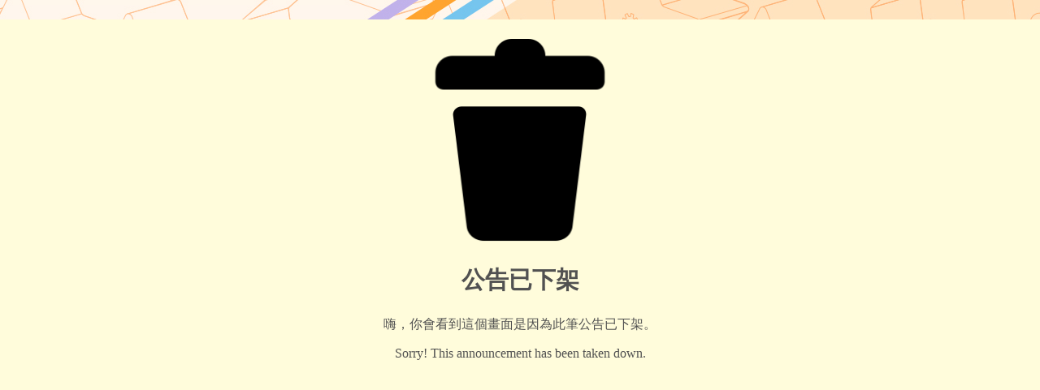

--- FILE ---
content_type: text/html; charset=utf-8
request_url: https://www.saihs.edu.tw/nss/main/freeze/5a9759adef37531ea27bf1b0/afTZtA26994/646d6a32cc1f3f53c2be50fc
body_size: 905
content:
<!DOCTYPE html>
<html lang="zh-CN">
    <head>
		
			<link rel="stylesheet" href="/pkg_nss/6107b3da134157236b6e0013/css/theme.css">
		
			<link rel="stylesheet" href="/pkg_nss/6107b3da134157236b6e0013/css/theme-saihs.css">
		
        <title>公告已下架</title>
    </head>
    <body class="theme-bg">
        <div style="text-align: center;">
            <img src="/src/images/removed.png" alt="已下架" title="已下架" style="width: 250px; margin: auto; padding-top: 3em;">
            <h2 style="font-size: 1.8em;color: #515151;">公告已下架</h2>
            <p style="font-size: 1em;color: #515151">嗨，你會看到這個畫面是因為此筆公告已下架。
            <p style="font-size: 1em;color: #515151">Sorry! This announcement has been taken down.</p>
        </div>
    </body>
    <script type="text/javascript" src="/src/javascripts/siteserver/unShown.js"></script>
</html>

--- FILE ---
content_type: text/html; charset=utf-8
request_url: https://www.saihs.edu.tw/nss/main/freeze/5a9759adef37531ea27bf1b0/afTZtA26994/undefined
body_size: 560
content:
<!-- 20181005 Sober - move default msg to error handler -->
<!doctype html>
<html lang="en">
	<head>
		<meta charset="utf-8">
		<meta name="viewport" content="width=device-width, initial-scale=1">
		<title>404 Not Found</title>
		<link rel="stylesheet" href="/src/stylesheets/e404.css">
		<script>console.error("Error: Argument passed in must be a single String of 12 bytes or a string of 24 hex characters")</script>
	</head>
	<body>
		<div class="space">
			<h1 class="t_center" style="margin: 0 0 0 5px">Page Not Found</h1>
			<div class="ct-row">
				<div class="gd-xs12">
					<div class="t_detail">抱歉！您要訪問的頁面不存在</div>
				</div>
			</div>
			<div class="ship">
				<div class="ship-rotate">
					<div class="pod"></div>
					<div class="fuselage"></div>
				</div>
			</div>
			<div class="ship-shadow"></div>
			<div class="mars">
				<div class="tentacle"></div>
				<div class="flag">
					<div class="small-tentacle"></div>
				</div>
				<div class="planet">
					<div class="surface"></div>
					<div class="crater1"></div>
					<div class="crater2"></div>
					<div class="crater3"></div>
				</div>
			</div>
			<div class="ttitles">
				<div class="t_left">4</div>
				<div class="t_right">4</div>	
			</div>
		</div>
	</body>
</html>

--- FILE ---
content_type: text/css; charset=UTF-8
request_url: https://www.saihs.edu.tw/pkg_nss/6107b3da134157236b6e0013/css/theme.css
body_size: 4744
content:
@charset "utf-8";
body { margin: 0; padding: 0;}

/**************************************************
= header 上方登入選單
********************/
header{ position: absolute !important;  top: 0; right: 0px; z-index: 1; vertical-align: middle; text-align: right; font-size: .8rem;}
header>a,header>div { display: inline-block; padding: 5px 12px; cursor: pointer; color:#4670bb; -moz-transition:all 200ms ease-in; -webkit-transition:all 200ms ease-in; -o-transition:all 200ms ease-in; transition:all 200ms ease-in;line-height: 1.3em; vertical-align: -webkit-baseline-middle;}
header .dropbtn { background-color: rgba(0,0,0,0); color: inherit; border: none; cursor: pointer;}
header button{ font-family: inherit;}
header .dropdown { position: relative; display: inline-block;}
header .dropdown i{ padding:0 0 0 7px;}
header .dropdown svg { width: 1.2em; height: 1.2em; vertical-align: middle; margin-left: 5px;}
header .dropdown-content { display: none; position: absolute; margin-left: -12px; min-width: 90px; box-shadow: 0px 8px 16px 0px rgba(0,0,0,0.2); z-index: 1;margin-top: 5px;background: rgba(255,255,255,0.7);}
header .dropdown-content a { color: inherit; text-align:center; padding: 5px; text-decoration: none; display: block;}
header .dropdown-content a:hover {background-color: rgb(198, 213, 236);}
header .dropdown:hover .dropdown-content { display: block;}
header .dropdown.active .dropdown-content { display: block !important;}
header .fontsize{ display: inline-block; cursor: default;}
header .fontsize button{ margin:0 3px; width:24px;height:23px; letter-spacing: 0em; border-radius: 2px; font-weight: 600; cursor: pointer;line-height: 1.2em;}
@media (max-width :767px){
header {position: relative !important; right: 0;}
header .fontsize{display:none;}
}

/**************************************************
= theme 上方主圖
********************/
.theme{height:180px;width: 100%; background: url(../img/headerbg.jpg);background-position: center top;}
.logo {height: 180px; display: -webkit-box !important;  display: -ms-flexbox !important;  display: flex !important; -webkit-box-align: center !important; -ms-flex-align: center !important; align-items: center !important;  font-size: 2rem; color: inherit; padding-left: 8%;}
.logo img{max-width: 420px;max-height: 120px;}

@media (max-width :768px){
.theme{height:180px;width: 100%; /*background: url(../img/headerbg2.jpg);*/background-position: right;}
.logo { padding-left:50px; background: rgba(255,255,255,0.6);}
}
@media (max-width :520px){
.theme{ height: 180px;}
.logo { padding:0 20px;}
.logo img { max-width: 100%; max-height: 90px;}
}

/**************************************************
= navbar 橫式選單
********************/
/*.navbar li a { height: 45px; }*/
.navbar ul{ max-width: 1600px;}
.navbar li ul li a{ line-height: 2.2em; display:block;}
.navbar ul li ul{ display: block; visibility:hidden; opacity:0; width: 0; text-align: center; background: #ffffff; }
.navbar ul li:hover ul, 
.navbar ul li a.active+.navrwd+.menuhidden, 
.navbar ul li a.active:hover+.navrwd+.menuhidden, 
.navbar ul li.navbar-item.active a:focus+.navrwd+.menuhidden, 
.navbar ul li.navbar-item.active a:active+.navrwd+.menuhidden{ display: table; max-width:200px; visibility: visible; opacity:1; }
.navbar ul li ul.noItem,
.navbar ul li a.active+.navrwd+.menuhidden.noItem,
.navbar ul li a.active:hover+.navrwd+.menuhidden.noItem,
.navbar ul li.navbar-item.active a:focus+.navrwd+.menuhidden.noItem,
.navbar ul li.navbar-item.active a:active+.navrwd+.menuhidden.noItem{ background: transparent; display: none;}
.navbar ul li a:hover+.navrwd+.menuhidden, .navbar .menuhidden:hover{ display: table;}
.navbar .menu-web{ display: block;}
.navbar .menu-web a:last-child{ border-bottom: none;}
.navbar .menu-mobile{ display: none;}
.navbar ul li ul.menuhidden.overflowRight { right: 0;}


@media screen and (max-width: 767px) {
.navbar ul li ul{ display: none; visibility: visible; opacity:1;}
.navbar ul li:hover ul{ height: auto; visibility: visible; opacity:1; padding: 0px;}
.navbar ul li:hover ul, 
.navbar ul li a.active+.navrwd+.menuhidden, 
.navbar ul li a.active:hover+.navrwd+.menuhidden, 
.navbar ul li.navbar-item.active a:focus+.navrwd+.menuhidden, 
.navbar ul li.navbar-item.active a:active+.navrwd+.menuhidden{ display: inline;}
.navbar .menu-web{ display: none;}
.navbar .menu-mobile{ display: block;}
}
@media screen and (max-width: 520px){
.navbar ul li:hover ul{ display:none;}
.navbar ul li a.active+.navrwd+.menuhidden, 
.navbar ul li a.active:hover+.navrwd+.menuhidden, 
.navbar ul li.navbar-item.active a:focus+.navrwd+.menuhidden, 
.navbar ul li.navbar-item.active a:active+.navrwd+.menuhidden,.navbar .menuhidden.navbar-menu{ display: block; width: 100%; max-width: 100%;}
}

/**************************************************
= footer 最下方聯絡資訊
********************/
.footerbg{ min-height:676px;background-position-y: bottom; padding-top: 280px; }
.connect{ margin: 20px auto; list-style: none;width: 83%;}
.footerbg .freego {padding: 5px 0;}
.footerbg .text { float: left; padding:0 20px;font-size: 0.9rem;line-height: 1.6em; letter-spacing: 0.05em;}
.footerbg a {color: #ffffff;}
.footerbg .text .title{min-width: 60px;}
.connect-links{text-decoration: underline}
.connect-links,.connect .text.connect-explorer{color:#cfcfcf;}
.connect-links:hover{text-decoration: none;color:#fffbfb;}
.copyright {padding: 5px 5px 5px 0; background-color:inherit; width: 100%;text-align: right; color:#94fffc;font-size: 0.8rem;position: absolute; bottom: 0;}
@media (max-width :520px){
.footerbg { padding-top: 180px;}
.connect{ margin: 0 auto;  width: 100%;}
.connect-explorer{ display: none;}
}

/**************************************************
= module title 模組標題
********************/
.module-title-bg { background: url(../img/title.png); background-position:0 bottom; background-repeat:repeat-x;}
.module-title {position: relative;color:#2c58a5;font-weight: 600;font-size: 1.2rem;/*height: 55px;*/ text-align: center;  line-height: 2rem; display: table;  margin: 0 auto; padding-left: 0px; padding-right: 0px;  padding-top: 15px;}
.module-title-bg::before { position: absolute;  content: "";  width:35px; height: 35px; background: url(../img/title-icon.png); background-repeat: no-repeat; margin-left: -35px; margin-top: 0px;}
/* nav-Vertical 直式選單 ********************/
.nav-Vertical ul { list-style: none; margin: 0; padding: 0;}
.nav-Vertical ul li .sub-menu-item{ display: block; background: #eaf0fa; padding: 10px 15px;color: #4670bb; text-decoration: none; border-bottom: 1px solid #b2c3e1; -webkit-transition: 0.2s linear; -moz-transition: 0.2s linear; -ms-transition: 0.2s linear; -o-transition: 0.2s linear; transition: 0.2s linear; cursor: pointer;}
.nav-Vertical ul li .sub-menu-item:hover { background:#4670bb;color:#ffffff; }
.nav-Vertical ul li .sub-menu-item a:hover,.nav-Vertical ul li .sub-menu-item a:focus,.nav-Vertical ul li .sub-menu-item a:active,.nav-Vertical ul li .sub-menu-item .active,.nav-Vertical ul li .sub-menu-item:hover a{color:#ffffff;}
.nav-Vertical ul li .menu-arrow svg{ fill:#133b83; width: 16px;}
.nav-Vertical ul li .menu-arrow:hover svg{ fill: #ffffff;}
.nav-Vertical ul li ul li .sub-menu-item{ background:#d7e0ef; border-left: 4px solid transparent; padding: 10px 15px 10px 20px;}
.nav-Vertical ul li ul li ul li .sub-menu-item{ background:#eefefd; border-left: 4px solid transparent; padding: 10px 20px 10px 30px;}
.nav-Vertical ul li ul li .sub-menu-item:hover,
.nav-Vertical ul li ul li ul li .sub-menu-item:hover {background: #6b8fcb; color: #ffffff;border-left: 4px solid #4670bb;}

/* sitemap 導覽頁 ********************/
.ct-sitemap li{list-style: none;}
.sitemap-top { line-height: 1.8em;}
.sitemap-title { background:#4670bb;color: #ffffff; padding-left: 15px;padding-right: 15px;font-weight: bold;}
.sitemap-title span{line-height: 25px; padding:0 8px 0 0;}
.sitemap-block { box-shadow: 3px 4px 0px rgb(202, 207, 216); background: #ffffff; letter-spacing: 0.06em;}
.sitemap-block a { display: block;}
.sitemap-item a { color: #4670bb; display: inline-block; width: 100%; border-left: 2px solid #b2c3e1; background: #f5f5f5; padding: 6px;  transition: all 0.3s ease-in-out; -moz-transition: all 0.3s ease-in-out;-webkit-transition: all 0.3s ease-in-out;}
.sitemap-item a:hover,.sitemap-item a:focus{background:#f3f6fb;}
.sitemap-item ul ul{padding-left: 25px;}
.sitemap-item ul li { padding: 7px 0 0;}
.sitemap-item ul li span{padding: 0 10px 0 5px;}
.sitemap-icon svg { padding-top: 5px; width: 18px; height: 20px; fill: #ffffff;}

/**** classboard 基礎管理 *****/
.cb_a_link{float: right; margin-bottom: -2px; margin-right: 28px; font-size: 0.9em; color: #fff; font-weight: 600; background-color: #78777f; padding: 2px 6px; border-radius: 4px;}
.cb_a_link:hover{ color: #fff; background-color: #afafaf;}

/**** scheduleclassboard 空間管理 *****/
.classboard.spacemanageleft{ background-color: #3B4476; color: #fff; height: 700px; overflow-y: auto;}
.classboard.spacemanageright{ background-color: #eee; height: 700px; overflow-y: auto;}
/*left select*/
.classboard.spacemanageleft .space_select{background-color:rgba(255,255,255,0.6); margin:25px 20px 20px 20px;}
/*left calendar*/
.classboard.spacemanageleft .calendar-s {max-height: 100%; margin-top: 105px;}
/*.classboard.spacemanageleft .calendar-s .title{ text-align: left; padding: 10px 0 10px 20px; font-size: 1.1rem; margin: 15px 140px 0 70px; border-radius: 100px; background:#48538f;}
.classboard.spacemanageleft .calendar-s .arrow:hover {background: #e7e7e7;}
.classboard.spacemanageleft .calendar-s .arrow-container{position: relative;}
.classboard.spacemanageleft .calendar-s .arrow{ position: absolute; display: block; width: 30px; height: 30px; -webkit-transition: background .3s; transition: background .3s;border-radius: 100%; background-color: #fff; margin-top: 7px;}
.classboard.spacemanageleft .calendar-s .arrow:hover {text-decoration: none; }
.classboard.spacemanageleft .calendar-s .arrow.left { right: 45%;top: 0; }
.classboard.spacemanageleft .calendar-s .arrow.right {right: 35%;top: 0;}
.classboard.spacemanageleft .calendar-s .arrow .icon { display: block; font-size: 1.1rem; border: 2px solid #fff; border-radius: 100%; line-height: 17px; width: 21px; margin: 20px auto; text-align: center;}
.classboard.spacemanageleft .calendar-s .arrow.left .icon { padding-right: 2px;}*/
.classboard.spacemanageleft .sml_top_btn{width:225px; height:45px; font-weight:500; border-radius:100px; background-color:#48538f; padding:5px 5px 5px 18px; margin: auto; user-select: none;}
.classboard.spacemanageleft .sml_top_btn .sml_title{font-size: 1.1rem; display: inline-block;}
.classboard.spacemanageleft .sml_top_btn .sml_left{width: 29px; height: 29px; display: inline-block; border-radius: 100%; background: #fff; fill:#3b4476; margin-left: 30px; padding: 7px; margin-top: 2px;}
.classboard.spacemanageleft .sml_top_btn .sml_left:hover{cursor: pointer; fill:#4670bb;}
.classboard.spacemanageleft .sml_top_btn .sml_right{width: 29px; height: 29px; display: inline-block; border-radius: 100%; background: #fff; fill:#3b4476; margin-left: 8px; padding: 7px; margin-top: 2px;}
.classboard.spacemanageleft .sml_top_btn .sml_right:hover{cursor: pointer; fill:#4670bb;}

.classboard.spacemanageleft .month-s {  margin: 15px auto; text-align: center; user-select: none;}
.classboard.spacemanageleft .month-s a {display: block;font-size: 0.9rem; color: #fff;}
.classboard.spacemanageleft .month-s a:hover {width: 30px;line-height: 30px; background: #48538f; border-radius: 100%; margin: 0 2px; margin: auto;}
.classboard.spacemanageleft .month-s td,.month-s th {width: 45px; height: 45px; text-align: center; font-size: 0.9rem; color: #676a6c; margin: auto;}
.classboard.spacemanageleft .month-s th{color: rgba(255, 255, 255, 0.5);}
.classboard.spacemanageleft .month-s .today {width: 28px; line-height: 28px; color: #E0B756 ; font-weight:600; border-radius: 100%;  margin: auto;}
.classboard.spacemanageleft .month-s .todaychoose {width: 30px; line-height: 30px; background:#E0B756; color: #000; font-weight:600; border-radius: 100%;  margin: auto;}
.classboard.spacemanageleft .month-s a.todaychoose:hover {background: #c49e46;}
.classboard.spacemanageleft .month-s .notodaychoose {width: 30px; line-height: 30px; background:#fff; color: #3B4476; font-weight:600; border-radius: 100%;  margin: auto;}
.classboard.spacemanageleft .month-s a.notodaychoose:hover {background: #ddd;}
.classboard.spacemanageleft .month-s a.n-this-month{color: #515989; line-height: 0; }
.classboard.spacemanageleft .calendar-s .month-arr{ width: 15px; height: 15px; margin: 7px; padding: 1px; fill:#3B4476;}
.classboard.spacemanageleft .calendar-s .month-arr:hover svg{fill:#3e85cc;}

/*right top*/
.classboard.spacemanageright .smr_top{color:#3B4476; font-size:1.2rem; font-weight:600; height: 85px;}
.classboard.spacemanageright .smr_top .smr_top_btn{width:160px; height:36px; font-weight:500; display:inline-block; border-radius:100px; background-color:#FFFFFF; position: absolute; right: 20px;top: 15px; padding:5px 5px 5px 15px;}
.classboard.spacemanageright .smr_top .smr_top_btn .add_plus{width: 25px; height: 25px; display: inline-block; border-radius: 100%; background: #3b4476; fill:#fff; margin-left: 15px; position: absolute; top: 6px;}
.classboard.spacemanageright .smr_top .smr_top_btn .add_plus:hover{cursor: pointer; background: #48538f;}
.classboard.spacemanageright .smr_bottom{overflow-y:auto;height: 600px;}
.classboard.spacemanageright .smr_a_link{float: right; margin-top: -42px; margin-right: 28px; font-size: 0.9em; color: #3b4476;}
.classboard.spacemanageright .smr_a_link:hover{color: #707ab5;}

/*right bottom*/
.classboard.spacemanageright .smr_bottom { position:relative;}
.classboard.spacemanageright .smr_bottom .wrap { overflow-x: hidden; overflow-y: scroll; height: 600px; border-radius: 8px;}
.classboard.spacemanageright .smr_bottom thead {  z-index: 2;background: white;border-bottom: 2px solid #ddd;}
.classboard.spacemanageright .smr_bottom thead th {text-align: center;width: 100%;color:#434546;  padding: 0.2em;vertical-align: top;}
.classboard.spacemanageright .smr_bottom tbody { position: relative;top: 30px; }
.classboard.spacemanageright .smr_bottom table {  background: #fff;  width: 100%;  border-collapse: collapse;  table-layout: fixed;}
.classboard.spacemanageright .smr_bottom .headcol { width: 60px;font-size: 0.8rem;  color:rgb(103, 106, 108);  padding: 0.25rem 0;  text-align: center;  border: 0;position: relative;top: -12px;border-bottom: 1px solid transparent;}
.classboard.spacemanageright .smr_bottom .date{font-size:1.6rem; padding: 4px 2px; font-weight: bold;}
.classboard.spacemanageright .smr_bottom .week{font-size:0.9rem;padding: 0 2px 6px; vertical-align:top; font-weight: bold;}
.classboard.spacemanageright .smr_bottom .allday{font-size:0.9rem;padding: 2px 3px; color: #ffffff; padding-left: 3px;overflow: hidden; white-space: nowrap; border-radius:2px;font-weight: bold;}
.classboard.spacemanageright .smr_bottom tr, .classboard.spacemanageright .smr_bottom tr td { height: 20px;}
.classboard.spacemanageright .smr_bottom td {text-align: center;}
.classboard.spacemanageright .smr_bottom tr:nth-child(odd) td:not(.headcol) {border-bottom: 1px solid #e8e8e8;}
.classboard.spacemanageright .smr_bottom tr:nth-child(even) td:not(.headcol) {border-bottom: 1px solid #eee;}
.classboard.spacemanageright .smr_bottom tr td {  border-right: 1px solid #eee;  padding: 0;  white-space: none; word-wrap: nowrap;}
.classboard.spacemanageright .smr_bottom tbody tr td { position: relative; vertical-align: top; height: 80px;width: auto; }
.classboard.spacemanageright .smr_bottom .weekend { color:#999;}
.classboard.spacemanageright .smr_bottom .checkbox { display: none;}
.classboard.spacemanageright .smr_bottom .past { background: #fafafa;}
.classboard.spacemanageright .smr_bottom .event {color: #9fa3bf; text-align: left; font-size: 0.85rem; z-index: 2;transition: all 0.2s; overflow: hidden;
  white-space: nowrap; position: relative; margin: 3px; height:70px;}
.classboard.spacemanageright .smr_bottom .event-content{ padding: 5px 1px 0 10px;}
.classboard.spacemanageright .smr_bottom .event-content.progress{ color:#1FC2CA; font-size: 1.1rem;font-weight: bold;}
.classboard.spacemanageright .smr_bottom .event-content.normal,
.classboard.spacemanageright .smr_bottom .event-content.reserve{ color:#394079; font-size: 1.1rem;font-weight: bold;}
.classboard.spacemanageright .smr_bottom .event.double { height: 200%;}
.classboard.spacemanageright .smr_bottom .event.triple { height: 300%;}
.classboard.spacemanageright .smr_bottom .event.quadruple { height: 400%;}
.classboard.spacemanageright .smr_bottom .festival{font-size:0.9rem;padding: 2px 3px; color: #ed5565; background: #ffeaea; padding-left: 3px;overflow: hidden; white-space: nowrap; border-radius:2px; font-weight: bold;}
.classboard.spacemanageright .smr_bottom .today { color: #3597d4;}
.classboard.spacemanageright .smr_bottom .now { box-shadow: 0px -2px 0px 0px #e04858; height: 2px; margin-top: 20px; width: 100%; position: absolute; z-index:50;}
.classboard.spacemanageright .smr_bottom .scrollspace{width:8px !important;}
.classboard.spacemanageright .smr_bottom .progressclass{background-color:#394079;}
.classboard.spacemanageright .smr_bottom .normalclass{background-color:#CEE0F2;}
.classboard.spacemanageright .smr_bottom .reserveclass{background-color:#CEF0F2;}

.overview_item{
	width: 230px;
	display: inline-block;
	background-color: #efeff1;
	padding: 10px;
	margin-right: 15px;
	padding-bottom: 0px;
	height: 130px;
}
.overview_item.release_ver{
	border-bottom: 3px solid rgba(70, 112, 187, 0.6);
}
.item_name.release_ver_bg{
	background-color: #314d80;
	width: 205px;
}
.overview_item.install_num{
	border-bottom: 3px solid rgba(79, 76, 123, 0.5);
}
.item_name.install_num_bg{
	background-color: #4f4c7b;
	width: 205px;
}
.item_name{
	display: inline-block;
	background-color:#ff7e66;
	padding: 5px 15px 5px 20px;
	position: relative;
	left: -12px;
	color: #fff;
	top: -5px;
	box-shadow: -2px 2px 0px rgba(187, 187, 187, 0.5);
}
.item_nmb{
	text-align: center;
	font-size: 2.5rem;
	color: #555;
	margin-top: 10px;
}
.item_bottom{
    position: relative;
    top: -8px;
    left: 8%;
    height: 1px;
    width: 85%;
    border-bottom: 2px solid rgba(221, 221, 221, 0.5);
}
.processupdate svg{
	position: relative;
    right: -80%;
    top: -50px;
    width: 2.5rem;
    height: 2.3rem;
    fill: rgba(147, 146, 146, 0.6);
}
.processupdate svg:hover{
	cursor: pointer;
	fill: rgba(63, 61, 61, 0.6);
}
.processupdate svg:active,
.processupdate svg:focus{
	-webkit-animation: rotation 0.5s linear;
	animation: rotation 0.5s linear;
}
@-webkit-keyframes rotation {
	from {
		-webkit-transform: rotate(0deg);
	}
	to {
		-webkit-transform: rotate(359deg);
	}
}
.processupdate.disabled svg{
	cursor: no-drop;
	fill: rgba(147, 146, 146, 0.6);
	-webkit-animation: not_rotation 0.5s linear;
	animation: not_rotation 0.5s linear;
}
@-webkit-keyframes not_rotation {
	from {
		-webkit-transform: rotate(0deg);
	}
	to {
		-webkit-transform: rotate(0deg);
	}
}
.buildclass_overflow{
    overflow: hidden;
    text-overflow: ellipsis;
    white-space: nowrap;
    width: 171.5px;
}
.buildclass_overflow.active{
	background-color: #2b426c;
	color: #fff;
}
.updatecheck{
	position: relative;
	display: none;
}
.updatecheck_text{
	position: absolute;
    color: #fff;
    background: rgba(0,0,0,0.6);
    padding: 5px;
    font-size: 0.95rem;
    border-radius: 3px;
    top: -70px;
    right: -90px;
}
.processupdate:hover + .updatecheck{
	display: block;
}
@media screen and (min-width: 400px) and (max-width: 900px) {
	.overview_item{
		width: 190px;
	}
	.item_name.install_num_bg,
	.item_name.release_ver_bg{
		width: 175px;
	}
	.item_name{
		width: 175px;
		font-size: 0.9rem;
		padding-left: 10px;
	}
}
/*展開*/
.repair-main-block{
	position: relative;
}
.repair-main-block .toggle-btn{
	float: right;
	width: 30px;
	height: 30px;
	margin-left: 0.1em;
	margin-top: 0px;
	transition: all 0.3s ease-in-out;
	-moz-transition: all 0.3s ease-in-out;
	-webkit-transition: all 0.3s ease-in-out;
	background: transparent;
	border-radius: 50%;
	cursor: pointer;
	padding: 10px 0 0 10px;
}
.repair-main-block .toggle-btn:hover svg{
	fill: #0d19a3;
}
.repair-toggle{
	width: 30px;
	height: 30px;
	position: relative;
}
.repair-toggle svg{
	fill: #fff;
	width: 20px;
	height: 20px;
	transform: rotate(180deg);
}
.repair-toggle.sub-open svg{ 
	transform: rotate(0deg);
}

--- FILE ---
content_type: text/css; charset=UTF-8
request_url: https://www.saihs.edu.tw/pkg_nss/6107b3da134157236b6e0013/css/theme-saihs.css
body_size: 3063
content:
@charset "utf-8";

/**************************************************
= header 上方登入選單
********************/
/*theme-bg 背景色*/
.theme-bg{ background:#fffcdb;/*background-image: url(../img/bg.jpg); background-repeat: repeat-y; */}

/*模組背景色*/
div#main_top,.breadcrumb,div#left,div#middle,div#main_right,div#main_bottom{ background: #ffffff;}
.center-module-bg{background: #ffffff;}
div#main_top .module,div#left .module,div#middle .module,div#main_right .module,div#main_bottom .module,.module{ background:#ffffff;}

/**************************************************
= header 上方登入選單
********************/
.login .top-space header{ margin-top: 45px;}
header{ background: rgba(255, 255, 255, 0.7);}
/*header a, header button, header .dropdown-content a { background: rgba(255, 255, 255, 0.5)}*/
header>a,header>div{color:#545454;}
header .fontsize button {color: #545454; background-color:rgba(255,255,255,0.9); border:1px solid #dadada; border-radius: 50px; box-shadow: none; padding:0; }
header .fontsize button:hover {background-color: #545454; color: #ffffff; }
header .dropdown svg { fill: #545454;}
header a:hover,
header>div:hover{ color:#3e463f; }
header .dropdown:hover svg{ fill: #1f0e05;}
header .dropdown-content a:hover{ color: #ffffff; background-color: #0c7d77; }
.logo,.logo a { font-size: 2rem;  color: #545454;}
.focusable{ opacity: 0;}
.focusable:focus{ opacity: 1;}

@media screen and (max-width: 767px) {
header, header a, header button, header .dropdown-content a { border-radius: 0px; top:0px; left:0px;}
header>a,header>div{ color:#1f0e05; }
header a:hover, header>div:hover { color: #1f0e05;}
header .dropdown svg{ fill:#1f0e05; }
header .dropdown-content a:hover { color: #bc8ce4; background-color: rgb(246, 235, 255);}
.theme-bg { background-position: -550px 30px;}
}

@media screen and (max-width:520px){
.theme-bg { background-position: -880px 0px;}
}

@media screen and (max-width:767px){
.login .top-space header{ margin-top: 0px;}
}
/**************************************************
= theme 上方主圖
********************/
h1 strong { position: relative;}
h1 strong.picshow { position: absolute; top: -500px;}

/**************************************************
= navbar 橫式選單模組
********************/
.navbar { background-color:#0c7d77;}
.navbar ul{ max-width: 1500px;}
.navbar li a{ color:#ffffff; }
.navbar li:hover a {color:#ffffff;}
.navrwd-svg svg { fill: #ffffff;}
.navbar li:hover ul a,.navbar ul li a:focus + .navrwd + .menuhidden{ background-color:#fafdea; color:#093e3b;}
.navbar li:hover ul a:hover { background-color:#c7ecdb; color:#093e3b;}
.navbar li ul li a{min-width:max-content;}
.navbar li .menuhidden.navbar-menu a { background-color:#fafdea; color:#093e3b;}
.navbar li .menuhidden.navbar-menu a:hover { background-color:#c7ecdb; color:#093e3b;}
.navbar li ul a { border-bottom:1px solid #b9c3dd;}

@media screen and (max-width: 767px) {
.navbar li { width: 100%; background: #545454;}
.navbar ul { /*background: #fafdea; color: #ffffff;*/}
.navbar li a { /*background: #545454; */color: #ffffff;}
.navbar ul li{border-bottom: 1px solid #879289;}
.navbar li:hover a{ color: #ffffff;}
.navbar li:hover ul a {  background-color:#fafdea; color:#093e3b;}	
.navbar li:hover ul a:hover {  background-color:#ffdcdc; color:#093e3b;}
.navbar li .menuhidden.navbar-menu a{ background-color:#fafdea; color:#093e3b;}
.navbar li .menuhidden.navbar-menu a:hover { background-color:#ffdcdc; color:#093e3b;}
.navbar .show-menu{ color: #bc8ce4;background:#ffffff}
.navbar .show-menu .ct-hamburger svg { fill:#545454;}
.navrwd-svg{ background: rgba(255,255,255,0.8); border: none;}
.navrwd-svg svg{ fill: #545454;}
.navbar li ul li { border: 0;}
}

@media screen and (min-width: 1680px){
.navbar>ul>li { padding: 0 18px;}
}

@media screen and (min-width: 992px) and (max-width: 1679px){
.navbar>ul>li {padding: 0 8px;}
}

@media screen and (min-width: 768px) and (max-width: 991px){
.navbar>ul>li {padding: 0 5px;}
}

/**************************************************
= breadcrumb 麵包屑
********************/
.breadcrumb-item + .breadcrumb-item::before {border-left: 8px solid #10504d;}
.breadcrumb-item.active {color:#130701;}
.breadcrumb a{color:#10504d;}
.breadcrumb a:hover{color:#002121;}

/**************************************************
= footer 最下方聯絡資訊
********************/
.footerbg{ background-color: inherit; color: #321504; background-image: url(../img/footer.png); background-repeat: no-repeat;min-height: 460px; padding-top: 170px;}
.footerbg a {color: #321504;}
.connect-links,.connect .text.connect-explorer{ color: #321504;}
.connect-links:hover{text-decoration: none;color: #321504;}
.copyright { color:#ffffff; background-color:#545454;}

@media screen and (min-width: 1580px){
.t-set{bottom: 100px; position: absolute;}
}

@media screen and (min-width: 1024px) and (max-width: 1480px){
.t-set{left:15%}
}

/**************************************************
= module title 模組標題
********************/
.module-title { color: #777524;}

/**************************************************
= color
********************/

/* tab頁簽 ********************/
.nav-tabs {border-bottom-color:#ffffff;}
.nav-tabs .nav-item,.nav-pills .nav-item{margin-right: 2px;}
.nav-tabs .nav-item a,
.nav-pills .nav-item a{ color: #336f50; background: #dceacf; border-color: #dceacf #dceacf #dceacf;}
.nav-pills .nav-item a{ border-bottom: 1px solid #f4ffd4;}
.nav-tabs .nav-link:focus,
.nav-tabs .nav-link:hover {  color: #2e4d9e; background: #f4f7c4; border-color: #f4f7c4 #f4f7c4 #ebb6c5;}
.nav-tabs .nav-link.active,
.nav-tabs .nav-item.show .nav-link {color: #ffffff; background: #0c7d77; border-color: #0c7d77 #0c7d77 #0c7d77;}
.nav-pills .nav-link:focus,
.nav-pills .nav-link:hover { color: #ffffff; background-color: #ed96af;}
.nav-pills .nav-link.active,
.nav-pills .show > .nav-link {color: #fff;background-color:#d19475;}
.nav-tabs .nav-link.disabled,
.nav-pills .nav-link.disabled {color: #868e96;}
.ct-dropdown-menu { background-color: #fff;  border: 1px solid #d19475;}
.ct-dropdown-item { color: #3a92e9;}
.nav-tabs .nav-item .ct-dropdown-item, .nav-tabs .nav-item .ct-dropdown-item{ border: 0; background: #ffffff; border-top: 1px solid #dceacf; color: #9a654a;}
.nav-tabs .nav-item .ct-dropdown-item:focus,
.nav-tabs .nav-item .ct-dropdown-item:hover { color: #ed96af; background-color: #fdf1f4;}



/* table表格 ********************/
.ct-table th,.ct-table td {border-top-color:#ccc;}
.ct-table tbody + tbody {border-top-color:#ccc;}
.table-striped tbody tr:nth-of-type(odd) { background-color:#f3f3f4;}
.ct-table .thead-light th { color: #57504a; background-color: #ece7dd; border-color: #ffffff; border-bottom: 1px solid #b79e92;}
.ct-table .thead-dark th { color: #ffffff; background-color: #736e64; border-color: #736e64;}
.table-bordered {border-color: #e9ecef;}
.table-bordered th,.table-bordered td {border-color:#ccc;}
.table-hover tbody tr:hover { background-color:#fff9fc;}

@media only screen and (max-width: 575px){
.table-responsive .ct-table  td:before,
.table-responsive .ct-table th:before{color:#2d67a0;}
}

/* nav-Vertical 直式選單 ********************/
.nav-Vertical ul li .sub-menu-item{ background: #dceacf; color: #947f28; border-bottom-color: #ffffff;}
.nav-Vertical ul li .sub-menu-item:hover { background:#947f28; color: #ffffff;}


.nav-Vertical ul li .sub-menu-item a{color:#154617}
.nav-Vertical ul li .sub-menu-item a:hover,
.nav-Vertical ul li .sub-menu-item a:focus,
.nav-Vertical ul li .sub-menu-item a:active,
.nav-Vertical ul li .sub-menu-item .active{color:#545454;}
.nav-Vertical ul li .sub-menu-item:hover a{color:#171717;}

.nav-Vertical ul li .menu-arrow svg{ fill:#0a1d50;}
.nav-Vertical ul li .menu-arrow:hover svg{ fill: #ffdeec;}
.nav-Vertical ul li ul li .sub-menu-item{ background:#ffffff;border-bottom-color: #d7f5a2;}
.nav-Vertical ul li ul li ul li .sub-menu-item{ background:#eefefd;}
.nav-Vertical ul li ul li .sub-menu-item:hover,
.nav-Vertical ul li ul li ul li .sub-menu-item:hover { background: #ffffff; color: #666d43; border-left-color: #666d43;}
.vertical-hamburger { background:#ffecec;}
.vertical-hamburger svg { fill:#42ad94;}

.ct-sitemap{background:#ffffff;}
.sitemap-title { background: #63713a; color: #ffffff;}
.sitemap-block { background: #ffffff;}
.sitemap-item a { color: #4c5434; border-left-color: #adbf76; background: #f5f5f5;}
.sitemap-item a:hover,
.sitemap-item a:focus{background: #f9fbd7; color: #47502d; border-left-color: #aeb353;}
.sitemap-icon svg {fill: #ffffff;}

/*span-color-ga003*/
.span-color-ga003,a.span-color-ga003{color: #545454;}
a.span-color-ga003:hover,a.span-color-ga003:focus {color:#10ad7d;}

/*span-color-ga007*/
.span-color-ga007,a.span-color-ga007{color: #545454;}
a.span-color-ga007:hover,a.span-color-ga007:focus {color:#10ad7d;}

/*線上報修button-ga009********************/
.repair-basicset .btn-primary { color: #ffffff;  background-color:#10504d;  border-color:#10504d;  fill: #ffffff;}
.repair-basicset .btn-primary:hover,.repair-basicset .btn-primary:focus,.repair-basicset .btn-primary:active,.repair-basicset .btn-primary.active,.repair-basicset .open .ct-dropdown-toggle.btn-primary,.repair-basicset .btn-primary:active:focus,.repair-basicset .btn-primary:active:hover,.repair-basicset .btn-primary.active:hover,.repair-basicset .btn-primary.active:focus{background:#006b6c;}
.repair-basicset .btn-primary.active.focus,.repair-basicset .btn-primary.active:focus,.repair-basicset .btn-primary.active:hover,.repair-basicset .btn-primary:active.focus,.repair-basicset .btn-primary:active:focus,.repair-basicset .btn-primary:active:hover,.repair-basicset .open>.ct-dropdown-toggle.btn-primary.focus,.repair-basicset .open>.ct-dropdown-toggle.btn-primary:focus,.repair-basicset .open>.ct-dropdown-toggle.btn-primary:hover{ background:#006b6c;}

/* CGA001 圖文公告換色 ********************/
.ct-focusslider .focus-content .textblock{ background:#fafafa; color: #545454; border-bottom: 4px solid #42ad94;}
.ct-focusslider .focus-content .textblock.notice-color{background:#f5f5f5; color: #545454;  border-bottom: 4px solid #42ad94;}
/*CGA001 圖文公告箭頭顏色*/
.ct-focusslider .focus-controls .focus-arrow{ fill:#42ad94; }
.ct-focusslider .focus-controls .focus-arrow:hover { fill: #ebb700;}
.ct-focusslider .focus-controls .focus-arrow.focus-end{ fill: rgba(175, 175, 175, 1);}
/*CGA004、CGA008、CGA009電子報系列*/
.ct-epaper .btn-primary{color: #ffffff; background-color:#10504d; border-color:#10504d; fill: #ffffff;}
.ct-epaper .btn-primary:hover{color: #ffffff; background-color:#006b6c;  border-color:#006b6c; fill: #ffffff;}
.ct-epaper .yearnav ul li{ background: #f4ffd4; color: #545454; border-bottom: 1px solid #42ad94;}
.ct-epaper .yearnav ul li:hover { background: #545454; color: #ffffff;}

/* GA017 全文檢索*******************/
.cmgch-google .btn-all{ color: #ffffff; background-color:#10504d; border-color:#10504d; fill: #ffffff;}
.cmgch-google .btn-all:hover,.cmgch-google .btn-all:focus,.cmgch-google .btn-all:active,.cmgch-google .btn-all.active,.cmgch-google .btn-all:active:focus,.cmgch-google .btn-all:active:hover,.cmgch-google .btn-all.active:hover,.cmgch-google .btn-all.active:focus { color: #ffffff; background-color:#006b6c;  border-color:#006b6c; fill: #ffffff;}
.cmgch-google .btn-advanced{ color: #ffffff; background-color: #797979; border-color: #797979; fill: #ffffff;}
.cmgch-google .btn-advanced:hover,.cmgch-google .btn-advanced:focus,.cmgch-google .btn-advanced:active,.cmgch-google .btn-advanced.active,.cmgch-google .btn-advanced:active:focus,.cmgch-google .btn-advanced:active:hover,.cmgch-google .btn-advanced.active:hover,.cmgch-google .btn-advanced.active:focus { color: #ffffff; background-color: #676767;  border-color: #676767; fill: #ffffff;}
.cmgch-google .form-group-m input { caret-color:#10504d;} 
.cmgch-google .form-group-m .bar::before {background:#10504d;}

/*ALT+C 導盲磚 *******************/
.text-secondary {color: #656769;}

/*freeze btn overflow *******************/
#noticeview_to_print .ct-btn {white-space: normal;}

/*權限scrollbar *******************/
.select-menu-container.select-visible .select-menu {overflow-y: auto; height: 150px;}



--- FILE ---
content_type: application/javascript
request_url: https://www.saihs.edu.tw/src/javascripts/siteserver/unShown.js
body_size: 435
content:
const style = window.getComputedStyle(document.body);
const imgUrl = style.backgroundImage.split('"')[1];
const getImage = async () => {
    return await fetch(imgUrl);
};
const setBg = async () => {
    const imageRes = await getImage();
    const text = await imageRes.text();
    if (text.includes('<!doctype html>')){
        document.body.style.backgroundImage = 'url("/src/images/junior-member-signup-bg.jpg")'
    };
};
setBg();